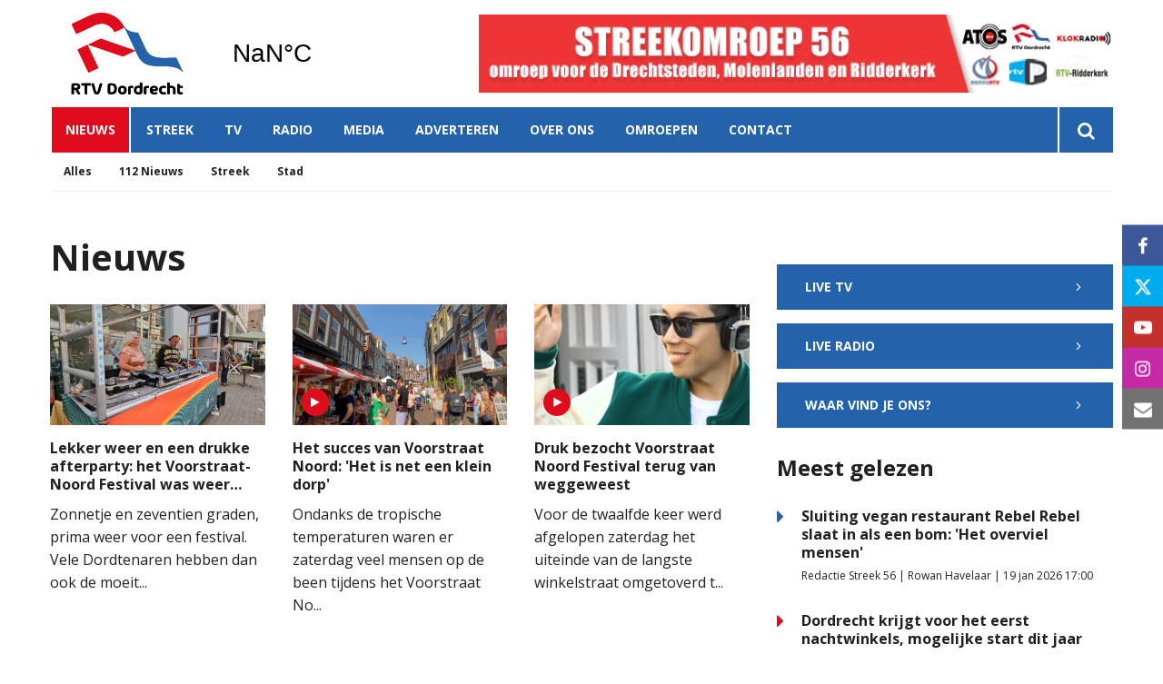

--- FILE ---
content_type: text/html; charset=UTF-8
request_url: https://www.rtvdordrecht.nl/nieuws?tag=Voorstraat%20Noord%20Festival
body_size: 7813
content:
<!DOCTYPE html><html lang="nl-NL">	<head>		<title></title>		<meta charset="utf-8">		<meta name="viewport" content="width=device-width, initial-scale=1, shrink-to-fit=no">		<meta name="robots" content="index, follow" />		<meta property="og:title" content="" />		<style>.row{margin:0;width:auto}.row .form-group{padding-left:15px;padding-right:15px;margin-bottom:30px}@media (max-width:992px){.row .form-group{margin-bottom:20px}}.row .form-group.hidden{display:none !important}.row .form-group.is-invalid input,.row .form-group.is-invalid textarea,.row .form-group.is-invalid .custom-radio label:before{border-color:red !important}.row .form-group.is-invalid .invalid-feedback{color:red;font-weight:300;font-size:0.86em;display:block;margin-bottom:15px;padding:5px 0;width:100%}.row .form-group .invalid-feedback{display:none}.row .form-group .col-form-label{width:auto;display:block;font-weight:700;color:#555555;background:#eeeeee;position:absolute;left:35px;top:12px;font-size:1em;line-height:1.62;transition:top 0.3s ease, font-size 0.3s ease, color 0.3s ease, font-weight 0.3s ease;pointer-events:none}.row .form-group.active .col-form-label{top:-9px;font-size:12px;font-weight:bold;color:#e00b1c}.row input,.row textarea{width:100%;color:#202020;padding:12px 20px;border:1px solid #eeeeee;border-radius:0px;font-size:1em;line-height:1.62;min-height:50px;margin-bottom:0px;background:#eeeeee}.row input::placeholder,.row textarea::placeholder{color:#555555}.row textarea{height:200px}.row [data-type="button"]{text-align:left}.row .custom-checkbox{display:flex;flex-wrap:nowrap;align-items:center;padding:0}.row .custom-checkbox label{font-size:14px;line-height:15px;padding-left:20px}.row .custom-checkbox label a{color:#202020;font-weight:700;text-decoration:underline}.row .custom-checkbox input{margin-top:0px;min-height:0px;width:15px;height:15px;margin-bottom:0;-webkit-appearance:none;border:1px solid #202020;padding:0px;border-radius:4px;display:inline-block;position:relative;background:#ffffff}.row .custom-checkbox input:checked{background:#e00b1c;border:1px solid #eeeeee;color:#e00b1c}.row .btn-primary{padding:18px 30px;min-height:52px;background:#e00b1c}.row .custom-select{width:100%;color:#202020;padding:12px 20px;border:1px solid #eeeeee;border-radius:0px;font-size:1em;line-height:1.62;background:#eeeeee;-webkit-appearance:none;-moz-appearance:none;appearance:none}.row .custom-select::-ms-expand{display:none}.row .input-group-checkboxes{display:flex;flex-wrap:wrap}.row .custom-radio{display:inline-block;margin:10px 0;width:100%}.row .custom-radio.disabled{opacity:0.6}.row .custom-radio.disabled input,.row .custom-radio.disabled label{cursor:no-drop !important}.row .custom-radio [type="radio"]:checked,.row .custom-radio [type="radio"]:not(:checked){position:absolute;left:-9999px}.row .custom-radio [type="radio"]:checked+label,.row .custom-radio [type="radio"]:not(:checked)+label{position:relative;padding-left:15px;cursor:pointer;line-height:26px;display:inline-block;color:#202020}.row .custom-radio [type="radio"]:checked+label:before,.row .custom-radio [type="radio"]:not(:checked)+label:before{content:"";position:absolute;left:0;right:auto;top:0px;width:20px;height:20px;border:2px solid #eeeeee;border-radius:100%;background:#fff}.row .custom-radio [type="radio"]:checked+label:after,.row .custom-radio [type="radio"]:not(:checked)+label:after{content:"";width:18px;height:18px;background:#e00b1c;position:absolute;left:2px;top:2px;transform:scale(1) !important;border-radius:100%;-webkit-transition:all 0.2s ease;transition:all 0.2s ease}.row .custom-radio [type="radio"]:not(:checked)+label:after{opacity:0;-webkit-transform:scale(0);transform:scale(0)}.row .custom-radio [type="radio"]:checked+label:after{opacity:1;-webkit-transform:scale(1);transform:scale(1)}.row .custom-file input{display:none}.row .custom-file label{cursor:pointer;font-weight:700;color:#202020;background:#eeeeee;border:1px solid #eeeeee;padding:12px 20px;display:block;width:100%}.row .files-overview{display:flex;padding-bottom:10px;border-bottom:1px solid;width:calc(100% - 30px);margin:0 auto;font-weight:bold;justify-content:space-between}.row .files-overview i{cursor:pointer}.row .input-row{display:flex;margin:0 -5px}.row .input-row>div{padding:0 5px;position:relative}.row .input-row>div label.col-form-label{left:25px;pointer-events:none}.row .input-row>div.active label.col-form-label{top:-20px;font-size:11px}.row [data-type="date"] .col-form-label{background:transparent;position:relative;left:unset;top:unset}@media (max-width:575px){.row .form-group{flex:0 0 100%}.row .form-group .custom-checkbox{width:100%}}.row{margin:0;width:auto}.row .form-group{padding-left:15px;padding-right:15px;margin-bottom:30px}@media (max-width:992px){.row .form-group{margin-bottom:20px}}.row .form-group.hidden{display:none !important}.row .form-group.is-invalid input,.row .form-group.is-invalid textarea,.row .form-group.is-invalid .custom-radio label:before{border-color:red !important}.row .form-group.is-invalid .invalid-feedback{color:red;font-weight:300;font-size:0.86em;display:block;margin-bottom:15px;padding:5px 0;width:100%}.row .form-group .invalid-feedback{display:none}.row .form-group .col-form-label{width:auto;display:block;font-weight:700;color:#555555;background:#eeeeee;position:absolute;left:35px;top:12px;font-size:1em;line-height:1.62;transition:top 0.3s ease, font-size 0.3s ease, color 0.3s ease, font-weight 0.3s ease;pointer-events:none}.row .form-group.active .col-form-label{top:-9px;font-size:12px;font-weight:bold;color:#e00b1c}.row input,.row textarea{width:100%;color:#202020;padding:12px 20px;border:1px solid #eeeeee;border-radius:0px;font-size:1em;line-height:1.62;min-height:50px;margin-bottom:0px;background:#eeeeee}.row input::placeholder,.row textarea::placeholder{color:#555555}.row textarea{height:200px}.row [data-type="button"]{text-align:left}.row .custom-checkbox{display:flex;flex-wrap:nowrap;align-items:center;padding:0}.row .custom-checkbox label{font-size:14px;line-height:15px;padding-left:20px}.row .custom-checkbox label a{color:#202020;font-weight:700;text-decoration:underline}.row .custom-checkbox input{margin-top:0px;min-height:0px;width:15px;height:15px;margin-bottom:0;-webkit-appearance:none;border:1px solid #202020;padding:0px;border-radius:4px;display:inline-block;position:relative;background:#ffffff}.row .custom-checkbox input:checked{background:#e00b1c;border:1px solid #eeeeee;color:#e00b1c}.row .btn-primary{padding:18px 30px;min-height:52px;background:#e00b1c}.row .custom-select{width:100%;color:#202020;padding:12px 20px;border:1px solid #eeeeee;border-radius:0px;font-size:1em;line-height:1.62;background:#eeeeee;-webkit-appearance:none;-moz-appearance:none;appearance:none}.row .custom-select::-ms-expand{display:none}.row .input-group-checkboxes{display:flex;flex-wrap:wrap}.row .custom-radio{display:inline-block;margin:10px 0;width:100%}.row .custom-radio.disabled{opacity:0.6}.row .custom-radio.disabled input,.row .custom-radio.disabled label{cursor:no-drop !important}.row .custom-radio [type="radio"]:checked,.row .custom-radio [type="radio"]:not(:checked){position:absolute;left:-9999px}.row .custom-radio [type="radio"]:checked+label,.row .custom-radio [type="radio"]:not(:checked)+label{position:relative;padding-left:15px;cursor:pointer;line-height:26px;display:inline-block;color:#202020}.row .custom-radio [type="radio"]:checked+label:before,.row .custom-radio [type="radio"]:not(:checked)+label:before{content:"";position:absolute;left:0;right:auto;top:0px;width:20px;height:20px;border:2px solid #eeeeee;border-radius:100%;background:#fff}.row .custom-radio [type="radio"]:checked+label:after,.row .custom-radio [type="radio"]:not(:checked)+label:after{content:"";width:18px;height:18px;background:#e00b1c;position:absolute;left:2px;top:2px;transform:scale(1) !important;border-radius:100%;-webkit-transition:all 0.2s ease;transition:all 0.2s ease}.row .custom-radio [type="radio"]:not(:checked)+label:after{opacity:0;-webkit-transform:scale(0);transform:scale(0)}.row .custom-radio [type="radio"]:checked+label:after{opacity:1;-webkit-transform:scale(1);transform:scale(1)}.row .custom-file input{display:none}.row .custom-file label{cursor:pointer;font-weight:700;color:#202020;background:#eeeeee;border:1px solid #eeeeee;padding:12px 20px;display:block;width:100%}.row .files-overview{display:flex;padding-bottom:10px;border-bottom:1px solid;width:calc(100% - 30px);margin:0 auto;font-weight:bold;justify-content:space-between}.row .files-overview i{cursor:pointer}.row .input-row{display:flex;margin:0 -5px}.row .input-row>div{padding:0 5px;position:relative}.row .input-row>div label.col-form-label{left:25px;pointer-events:none}.row .input-row>div.active label.col-form-label{top:-20px;font-size:11px}.row [data-type="date"] .col-form-label{background:transparent;position:relative;left:unset;top:unset}@media (max-width:575px){.row .form-group{flex:0 0 100%}.row .form-group .custom-checkbox{width:100%}}</style>		<script async src="https://www.googletagmanager.com/gtag/js?id=UA-38089978-1"></script>		<script>		window.dataLayer = window.dataLayer || [];		function gtag(){dataLayer.push(arguments);}		gtag('js', new Date());		gtag('config', 'UA-38089978-1');		</script> <link rel="icon" type="image/png" href="/files/202003/dist/favicon-1-16x16.png" sizes="16x16"> <link rel="icon" type="image/png" href="/files/202003/dist/favicon-1-32x32.png" sizes="32x32"> <link rel="icon" type="image/png" href="/files/202003/dist/favicon-1-96x96.png" sizes="96x96"> <style>@keyframes rotate {	0%   {transform:rotate(0deg);}	100% {transform:rotate(360deg);}}.page-body:before {	content:'';	position:fixed;	width:100%;	height:100%;	top:0px;	left:0px;	background:white;	z-index:9999;	transition: opacity .3s ease, visibility .3s ease;}html.transition .page-body:before {	opacity:0;	visibility:hidden;}html.transition .page-body:after {	opacity:0;	visibility:hidden;}	.page-body.page-body-form-editor:before,.page-body.page-body-form-editor:after {	content:unset;	display:none;}	</style><!-- Google Tag Manager --><script>(function(w,d,s,l,i){w[l]=w[l]||[];w[l].push({'gtm.start':new Date().getTime(),event:'gtm.js'});var f=d.getElementsByTagName(s)[0],j=d.createElement(s),dl=l!='dataLayer'?'&l='+l:'';j.async=true;j.src='https://www.googletagmanager.com/gtm.js?id='+i+dl;f.parentNode.insertBefore(j,f);})(window,document,'script','dataLayer','GTM-NGQWJ3N');</script><!-- End Google Tag Manager --> <link rel="canonical" href="https://www.rtvdordrecht.nl/nieuws">	</head>	<body class="page-body" data-id-website="1"><section id="block1" data-block-type="container" data-block-id="1"  class="block-container header " >    <section id="block153" data-block-type="component" data-block-id="153"  class="block-component col col-12 col-sm-12 col-md-12 col-lg-12 col-xl-12 " >    <section id="block392" data-block-type="group" data-block-id="392" data-block-key="153"  class="block-group col col-12 col-sm-12 col-md-12 col-lg-12 col-xl-12 header_v2 " >    <section id="block393" data-block-type="group" data-block-id="393" data-block-key="153"  class="block-group col col-12 col-sm-12 col-md-12 col-lg-12 col-xl-12 header_area " >    <div id="block396" data-block-type="image" data-block-id="396" data-block-key="153"  class="block-image col col-4 col-sm-4 col-md-4 col-lg-3 col-xl-3 " >    <a href="/" ><picture>            <source  data-srcset="/files/202003/raw/b61b4d8601e27103a1a0ca0eaa602a0e.svg">      <img data-src="/files/202003/raw/b61b4d8601e27103a1a0ca0eaa602a0e.svg" data-srcset="/files/202003/raw/b61b4d8601e27103a1a0ca0eaa602a0e.svg"></picture>   </a></div><div id="block395" data-block-type="html" data-block-id="395" data-block-key="153"  class="block-html col col-4 col-sm-4 col-md-4 col-lg-2 col-xl-2 " >    <div id="nav-icon" class="" onclick="global.toggleMenu('block394');">  <span></span>  <span></span>  <span></span>  <span></span></div></div><div id="block398" data-block-type="html" data-block-id="398" data-block-key="153"  class="block-html col col-1 col-sm-1 col-md-1 col-lg-1 col-xl-1 " >    <a class="weatherwidget-io" href="https://forecast7.com/nl/51d814d69/dordrecht/" data-mode="Current" data-days="3" >Dordrecht, Netherlands</a><script>!function(d,s,id){var js,fjs=d.getElementsByTagName(s)[0];if(!d.getElementById(id)){js=d.createElement(s);js.id=id;js.src='https://weatherwidget.io/js/widget.min.js';fjs.parentNode.insertBefore(js,fjs);}}(document,'script','weatherwidget-io-js');</script></div><section id="block899" data-block-type="component" data-block-id="899" data-block-key="153"  class="block-component col col-12 col-sm-12 col-md-12 col-lg-6 col-xl-6 " >    <div id="block898" data-block-type="content" data-block-id="898" data-block-key="899"  class="block-content col col-12 col-sm-12 col-md-12 col-lg-12 col-xl-12 " >    <div class="col-12 lnn-wrapper">	<a href="javascript:void(0);" onclick="advertisement_counter.count('9', 'https://www.rtvdordrecht.nl/over-streekomroep-56', '1144');" class="cta-item">		<picture>            <source media="(max-width: 575px)" type="image/webp" data-srcset="/files/202003/dist/5ed0882049d08b234c60cb2c2f8b2606.webp">            <source media="(max-width: 992px)" type="image/webp" data-srcset="/files/202003/dist/8388c1e52280c330e24fbffe91e08787.webp">            <source  type="image/webp" data-srcset="/files/202003/dist/fe8ff37252f367fe9644a9bd33a9f6e4.webp">            <source media="(max-width: 575px)" data-srcset="/files/202003/dist/5ed0882049d08b234c60cb2c2f8b2606.jpg">            <source media="(max-width: 992px)" data-srcset="/files/202003/dist/8388c1e52280c330e24fbffe91e08787.jpg">      <img data-src="/files/202003/dist/fe8ff37252f367fe9644a9bd33a9f6e4.jpg" data-srcset="/files/202003/dist/fe8ff37252f367fe9644a9bd33a9f6e4.jpg"></picture>	</a></div></div></section><div id="block617" data-block-type="html" data-block-id="617" data-block-key="153"  class="block-html col col-12 col-sm-12 col-md-12 col-lg-6 col-xl-6 " >    </div></section><div id="block618" data-block-type="html" data-block-id="618" data-block-key="153"  class="block-html col col-12 col-sm-12 col-md-12 col-lg-12 col-xl-12 " >    </div><section id="block394" data-block-type="group" data-block-id="394" data-block-key="153"  class="block-group col col-12 col-sm-12 col-md-12 col-lg-12 col-xl-12 menu_header " >    <div id="block580" data-block-type="form" data-block-id="580" data-block-key="153"  class="block-form col col-12 col-sm-12 col-md-12 col-lg-12 col-xl-12 " >    <form id="5ivQS81UnSZU" class="form-default ff " method="get" lang="nl" currency="EUR" action="/zoekresultaten" enctype="multipart/form-data" data-validate-change novalidate>        <div class="form-step " id="BVbtk2DgwFaH"  data-form-step="1">            <div class="row" >                    <div class="form-group col search-startdate"  data-type="date" element-type="date" element-id="28">    <label for="2JP3pffBmyF1" class="col-form-label">Datum vanaf:</label>    <div class="input-group">        <input type="date" class="form-control pikaday" id="2JP3pffBmyF1" name="startdate" value="" autocomplete="off">    </div></div>                    <div class="form-group col search-duedate"  data-type="date" element-type="date" element-id="29">    <label for="IZtyfy3B11Eb" class="col-form-label">Datum tot:</label>    <div class="input-group">        <input type="date" class="form-control pikaday" id="IZtyfy3B11Eb" name="duedate" value="" autocomplete="off">    </div></div>            </div>            <div class="row" >                    <div class="form-group col"  data-type="text" element-type="text" element-id="15">    <label for="nV8wQyCfTlT1" class="col-form-label">Zoeken</label>    <div class="input-group">        <input type="text" class="form-control" id="nV8wQyCfTlT1" name="q" value="">    </div></div>                    <div class="form-group col"  data-type="button" element-type="button" element-id="16">    <button type="submit" name="field_16" class="btn btn-primary"><i class="icon-search"></i></button></div>            </div>                    <input type="hidden" class="" id="hCXXMPrnlnYS" name="_validation"  />                    <input type="hidden" class="" id="cX7bDhaRszKQ" name="id_form" value="4"  />        </div></form></div><div id="block399" data-block-type="menu" data-block-id="399" data-block-key="153"  class="block-menu col col-12 col-sm-12 col-md-12 col-lg-11 col-xl-11 " >    <ul>        <li class="menu-item-news active has-items">            <a class=""  href="/nieuws">Nieuws</a>                <ul>                        <li class="temp-hidden active">                            <a class=""  href="/nieuws">Alles</a>                        </li>                        <li class="temp-hidden">                            <a class=""  href="/nieuws/112-nieuws">112 Nieuws</a>                        </li>                        <li class="temp-hidden">                            <a class=""  href="/nieuws/streek">Streek</a>                        </li>                        <li class="temp-hidden">                            <a class=""  href="/nieuws/stad">Stad</a>                        </li>                </ul>        </li>        <li class="temp-hidden has-items">            <a class=""  href="/regio">Streek</a>                <ul>                        <li class="">                            <a class=""  href="/alblasserdam">Alblasserdam</a>                        </li>                        <li class="">                            <a class=""  href="/dordrecht">Dordrecht</a>                        </li>                        <li class="">                            <a class=""  href="/hardinxveld-giessendam">Hardinxveld-Giessendam</a>                        </li>                        <li class="">                            <a class=""  href="/hendrik-ido-ambacht">Hendrik-Ido-Ambacht</a>                        </li>                        <li class="">                            <a class=""  href="/molenlanden">Molenlanden</a>                        </li>                        <li class="">                            <a class=""  href="/papendrecht">Papendrecht</a>                        </li>                        <li class="">                            <a class=""  href="/ridderkerk">Ridderkerk</a>                        </li>                        <li class="">                            <a class=""  href="/sliedrecht">Sliedrecht</a>                        </li>                        <li class="">                            <a class=""  href="/zwijndrecht">Zwijndrecht</a>                        </li>                </ul>        </li>        <li class=" has-items">            <a class=""  href="/tv">TV</a>                <ul>                        <li class="">                            <a class=""  href="/tv">Live</a>                        </li>                        <li class="">                            <a class=""  href="/tv#block440">Gids</a>                        </li>                </ul>        </li>        <li class=" has-items">            <a class=""  href="/radio">Radio</a>                <ul>                        <li class="">                            <a class=""  href="/radio">Live</a>                        </li>                        <li class="">                            <a class=""  href="/radio#block440">Gids</a>                        </li>                </ul>        </li>        <li class="">            <a class=""  href="/media">Media</a>        </li>        <li class="">            <a class=""  href="/adverteren">Adverteren</a>        </li>        <li class=" has-items">            <a class=""  href="/over-streekomroep-56">Over ons</a>                <ul>                        <li class="">                            <a class=""  href="/over-streekomroep-56">Streekomroep 56</a>                        </li>                        <li class="">                            <a class=""  href="/over-ons">RTV Dordrecht</a>                        </li>                        <li class="">                            <a class=""  href="/frequenties">Frequenties</a>                        </li>                        <li class="">                            <a class=""  href="/team">Team</a>                        </li>                        <li class="">                            <a class=""  href="/vacatures">Vacatures</a>                        </li>                </ul>        </li>        <li class="temp-hidden has-items">            <a class=""  href="javascript:void(0)">Omroepen</a>                <ul>                        <li class="">                            <a class=""  target="blank" href="https://www.atosrtv.nl">ATOS RTV</a>                        </li>                        <li class="">                            <a class=""  target="blank" href="https://klokradio.nl/">KLOKRADIO</a>                        </li>                        <li class="">                            <a class=""  target="blank" href="https://merwertv.nl">MERWE RTV</a>                        </li>                        <li class="">                            <a class=""  target="blank" href="https://www.rtvdordrecht.nl">RTV DORDRECHT</a>                        </li>                        <li class="">                            <a class=""  target="blank" href="https://www.rtvpapendrecht.nl">RTV PAPENDRECHT</a>                        </li>                        <li class="">                            <a class=""  target="blank" href="https://www.rtvridderkerk.nl">RTV-RIDDERKERK</a>                        </li>                </ul>        </li>        <li class="">            <a class=""  href="/contact">Contact</a>        </li></ul></div><div id="block423" data-block-type="text" data-block-id="423" data-block-key="153"  class="block-text col col-12 col-sm-12 col-md-12 col-lg-1 col-xl-1 " >    <a href="/zoekresultaten"><i class="icon-search"></i></a></div></section><div id="block635" data-block-type="menu" data-block-id="635" data-block-key="153"  class="block-menu col col-12 col-sm-12 col-md-12 col-lg-12 col-xl-12 " >    <ul>        <li class="active">            <a class=""  href="/nieuws">Nieuws</a>        </li>        <li class="">            <a class=""  href="/regio">Streek</a>        </li>        <li class="">            <a class=""  href="/tv">TV</a>        </li>        <li class="">            <a class=""  href="/radio">Radio</a>        </li>        <li class="">            <a class=""  href="/media">Media</a>        </li></ul></div><div id="block713" data-block-type="content" data-block-id="713" data-block-key="153"  class="block-content col col-12 col-sm-12 col-md-12 col-lg-12 col-xl-12 " >    <ul>	<li category-id="9999">		<a href="/nieuws?category=9999">Alles</a>	</li>	<li category-id="18">	<a href="/nieuws/112-nieuws?category=18">112 Nieuws</a></li><li category-id="17">	<a href="/nieuws/streek?category=17">Streek</a></li><li category-id="16">	<a href="/nieuws/stad?category=16">Stad</a></li></ul></div><div id="block896" data-block-type="content" data-block-id="896" data-block-key="153"  class="block-content col col-12 col-sm-12 col-md-12 col-lg-12 col-xl-12 " >    <ul><!-- <li region-id="9999">  <a href="/regio?region=9999">Alles</a> </li>-->	<li region-id="6">	<a href="/regio/alblasserdam?region=6">Alblasserdam</a></li><li region-id="7">	<a href="/regio/dordrecht?region=7">Dordrecht</a></li><li region-id="8">	<a href="/regio/hardinxveld-giessendam?region=8">Hardinxveld-Giessendam</a></li><li region-id="9">	<a href="/regio/hendrik-ido-ambacht?region=9">Hendrik-Ido-Ambacht</a></li><li region-id="10">	<a href="/regio/molenlanden?region=10">Molenlanden</a></li><li region-id="11">	<a href="/regio/papendrecht?region=11">Papendrecht</a></li><li region-id="12">	<a href="/regio/ridderkerk?region=12">Ridderkerk</a></li><li region-id="13">	<a href="/regio/sliedrecht?region=13">Sliedrecht</a></li><li region-id="14">	<a href="/regio/zwijndrecht?region=14">Zwijndrecht</a></li></ul></div></section></section></section><section id="block30" data-block-type="container" data-block-id="30"  class="block-container content " >    <section id="block31" data-block-type="container" data-block-id="31"  class="block-container content_inside " >    <section id="block495" data-block-type="group" data-block-id="495"  class="block-group col col-12 col-sm-12 col-md-12 col-lg-8 col-xl-8 " >    <div id="block561" data-block-type="text" data-block-id="561"  class="block-text col col-12 col-sm-12 col-md-12 col-lg-12 col-xl-12 " >    <h1>Nieuws</h1></div><section id="block499" data-block-type="component" data-block-id="499"  class="block-component col col-12 col-sm-12 col-md-12 col-lg-12 col-xl-12 " >    <div id="block369" data-block-type="content" data-block-id="369" data-block-key="499"  class="block-content col col-12 col-sm-12 col-md-12 col-lg-12 col-xl-12 " >    <div class="col-12 col-sm-6 col-lg-4">	<div class="card-mc-article" onclick="location.href='/nieuws/stad/lekker-weer-en-een-drukke-afterparty-het-voorstraat-noord-festival-was-weer-geslaagd'">		<div class="image">			<picture>            <source media="(max-width: 575px)" type="image/webp" data-srcset="/files/202003/dist/2b02c6cd7b8960e3eafe69c79a817147.webp">            <source media="(max-width: 992px)" type="image/webp" data-srcset="/files/202003/dist/983913ecd2a08dca1b98e7f473f9be05.webp">            <source  type="image/webp" data-srcset="/files/202003/dist/87dd72e1c80eb6934dbdfed6ad128794.webp">            <source media="(max-width: 575px)" data-srcset="/files/202003/dist/2b02c6cd7b8960e3eafe69c79a817147.jpg">            <source media="(max-width: 992px)" data-srcset="/files/202003/dist/983913ecd2a08dca1b98e7f473f9be05.jpg">      <img data-src="/files/202003/dist/87dd72e1c80eb6934dbdfed6ad128794.jpg" data-srcset="/files/202003/dist/87dd72e1c80eb6934dbdfed6ad128794.jpg"></picture>					</div>		<div class="info">			<h4><a href="/nieuws/stad/lekker-weer-en-een-drukke-afterparty-het-voorstraat-noord-festival-was-weer-geslaagd">Lekker weer en een drukke afterparty: het Voorstraat-Noord Festival was weer geslaagd</a></h4>			<p>Zonnetje en zeventien graden, prima weer voor een festival. Vele Dordtenaren hebben dan ook de moeit...</p>		</div>	</div></div><div class="col-12 col-sm-6 col-lg-4">	<div class="card-mc-article" onclick="location.href='/nieuws/nieuws/het-succes-van-voorstraat-noord-het-is-net-een-klein-dorp'">		<div class="image">			<picture>            <source media="(max-width: 575px)" type="image/webp" data-srcset="/files/202003/dist/a6585a645869a504a0c7ca99fac33b19.webp">            <source media="(max-width: 992px)" type="image/webp" data-srcset="/files/202003/dist/c9e85e70533e4c6492a504b5852c789a.webp">            <source  type="image/webp" data-srcset="/files/202003/dist/cb05d34a85d809d1e84a71fb46257578.webp">            <source media="(max-width: 575px)" data-srcset="/files/202003/dist/a6585a645869a504a0c7ca99fac33b19.jpg">            <source media="(max-width: 992px)" data-srcset="/files/202003/dist/c9e85e70533e4c6492a504b5852c789a.jpg">      <img data-src="/files/202003/dist/cb05d34a85d809d1e84a71fb46257578.jpg" data-srcset="/files/202003/dist/cb05d34a85d809d1e84a71fb46257578.jpg"></picture>						<div class="card-video-label"><i class="icon-play"></i></div>					</div>		<div class="info">			<h4><a href="/nieuws/nieuws/het-succes-van-voorstraat-noord-het-is-net-een-klein-dorp">Het succes van Voorstraat Noord: 'Het is net een klein dorp'</a></h4>			<p>Ondanks de tropische temperaturen waren er zaterdag veel mensen op de been tijdens het Voorstraat No...</p>		</div>	</div></div><div class="col-12 col-sm-6 col-lg-4">	<div class="card-mc-article" onclick="location.href='/nieuws/nieuws/druk-bezocht-voorstraat-noord-festival-terug-van-weggeweest'">		<div class="image">			<picture>            <source media="(max-width: 575px)" type="image/webp" data-srcset="/files/202003/dist/69be465731b6a71265388a9cf5e5e639.webp">            <source media="(max-width: 992px)" type="image/webp" data-srcset="/files/202003/dist/0da7d6f85d76a37f5785a814d35578d6.webp">            <source  type="image/webp" data-srcset="/files/202003/dist/815c8da641ec9b292ce6216ea8522d22.webp">            <source media="(max-width: 575px)" data-srcset="/files/202003/dist/69be465731b6a71265388a9cf5e5e639.jpg">            <source media="(max-width: 992px)" data-srcset="/files/202003/dist/0da7d6f85d76a37f5785a814d35578d6.jpg">      <img data-src="/files/202003/dist/815c8da641ec9b292ce6216ea8522d22.jpg" data-srcset="/files/202003/dist/815c8da641ec9b292ce6216ea8522d22.jpg"></picture>						<div class="card-video-label"><i class="icon-play"></i></div>					</div>		<div class="info">			<h4><a href="/nieuws/nieuws/druk-bezocht-voorstraat-noord-festival-terug-van-weggeweest">Druk bezocht Voorstraat Noord Festival terug van weggeweest </a></h4>			<p>Voor de twaalfde keer werd afgelopen zaterdag het uiteinde van de langste winkelstraat omgetoverd t...</p>		</div>	</div></div></div></section><div id="block621" data-block-type="html" data-block-id="621"  class="block-html col col-12 col-sm-12 col-md-12 col-lg-12 col-xl-12 " >    </div><div id="block526" data-block-type="pagination" data-block-id="526" al="369" al-trigger="" al-limit="12" al-max-limit="" al-offset="18" al-return-block="" al-trigger="" al-filters="" al-start-count="0"  class="block-pagination col col-12 col-sm-12 col-md-12 col-lg-12 col-xl-12 " >    </div></section><section id="block508" data-block-type="group" data-block-id="508"  class="block-group col col-12 col-sm-12 col-md-12 col-lg-4 col-xl-4 " >    <section id="block509" data-block-type="component" data-block-id="509"  class="block-component col col-12 col-sm-12 col-md-12 col-lg-12 col-xl-12 " >    <section id="block517" data-block-type="group" data-block-id="517" data-block-key="509"  class="block-group col col-12 col-sm-12 col-md-12 col-lg-12 col-xl-12 " >    </section></section><div id="block531" data-block-type="html" data-block-id="531"  class="block-html col col-12 col-sm-12 col-md-12 col-lg-12 col-xl-12 " >    <a href="/tv" class="btn btn-primary sidebar-button">Live TV <i class="icon-chevron-right"></i></a></div><div id="block532" data-block-type="html" data-block-id="532"  class="block-html col col-12 col-sm-12 col-md-12 col-lg-12 col-xl-12 " >    <a href="/radio" class="btn btn-primary sidebar-button">Live radio <i class="icon-chevron-right"></i></a><a href="/frequenties" class="btn btn-primary sidebar-button">Waar vind je ons? <i class="icon-chevron-right"></i></a></div><section id="block510" data-block-type="component" data-block-id="510"  class="block-component col col-12 col-sm-12 col-md-12 col-lg-12 col-xl-12 " >    <div id="block511" data-block-type="content" data-block-id="511" data-block-key="510"  class="block-content col col-12 col-sm-12 col-md-12 col-lg-12 col-xl-12 " >    <div class="category-heading col-12">	<h2>Meest gelezen</h2></div><div class="col-12">	<div class="article-list-item" onclick="location.href='/nieuws/nieuws/sluiting-vegan-restaurant-rebel-rebel-slaat-in-als-een-bom-het-overviel-mensen?return=1'">		<i class="icon-caret-right" ></i>		<div class="info">			<h4><a href="/nieuws/nieuws/sluiting-vegan-restaurant-rebel-rebel-slaat-in-als-een-bom-het-overviel-mensen?return=1">Sluiting vegan restaurant Rebel Rebel slaat in als een bom: 'Het overviel mensen'</a></h4>			<p>Redactie Streek 56 | Rowan Havelaar | 19 jan 2026 17:00</p>		</div>	</div></div><div class="col-12">	<div class="article-list-item" onclick="location.href='/nieuws/stad/dordrecht-krijgt-voor-het-eerst-nachtwinkels-mogelijke-start-dit-jaar?return=1'">		<i class="icon-caret-right" style="color:#e00b1c"></i>		<div class="info">			<h4><a href="/nieuws/stad/dordrecht-krijgt-voor-het-eerst-nachtwinkels-mogelijke-start-dit-jaar?return=1">Dordrecht krijgt voor het eerst nachtwinkels, mogelijke start dit jaar</a></h4>			<p>Redactie Streek 56 | Rowan Havelaar | 22 jan 2026 17:03</p>		</div>	</div></div><div class="col-12">	<div class="article-list-item" onclick="location.href='/nieuws/nieuws/man-die-schoolmeester-neerstak-bij-eindmusical-werd-geterroriseerd-door-een-andere-vader?return=1'">		<i class="icon-caret-right" ></i>		<div class="info">			<h4><a href="/nieuws/nieuws/man-die-schoolmeester-neerstak-bij-eindmusical-werd-geterroriseerd-door-een-andere-vader?return=1">Man die schoolmeester neerstak bij eindmusical ‘werd geterroriseerd door een andere vader’</a></h4>			<p>Rijnmond | Redactie Streek 56 | 20 jan 2026 10:47</p>		</div>	</div></div></div></section></section></section></section><section id="block3" data-block-type="container" data-block-id="3"  class="block-container footer " >    <section id="block152" data-block-type="component" data-block-id="152"  class="block-component col col-12 col-sm-12 col-md-12 col-lg-12 col-xl-12 " >    <section id="block401" data-block-type="group" data-block-id="401" data-block-key="152"  class="block-group col col-12 col-sm-12 col-md-12 col-lg-12 col-xl-12 footer_v2 " >    <section id="block402" data-block-type="group" data-block-id="402" data-block-key="152"  class="block-group col col-12 col-sm-12 col-md-12 col-lg-12 col-xl-12 footer_area " >    <section id="block407" data-block-type="group" data-block-id="407" data-block-key="152"  class="block-group col col-12 col-sm-12 col-md-12 col-lg-2 col-xl-2 " >    <div id="block413" data-block-type="text" data-block-id="413" data-block-key="152"  class="block-text col col-12 col-sm-12 col-md-12 col-lg-12 col-xl-12 " >    <h6>Televisie</h6></div><div id="block418" data-block-type="menu" data-block-id="418" data-block-key="152"  class="block-menu col col-12 col-sm-12 col-md-12 col-lg-12 col-xl-12 " >    <ul>        <li class="">            <a class=""  href="/tv">Live</a>        </li>        <li class="">            <a class=""  href="/tv#block440">Gids</a>        </li></ul></div></section><section id="block408" data-block-type="group" data-block-id="408" data-block-key="152"  class="block-group col col-12 col-sm-12 col-md-12 col-lg-2 col-xl-2 " >    <div id="block414" data-block-type="text" data-block-id="414" data-block-key="152"  class="block-text col col-12 col-sm-12 col-md-12 col-lg-12 col-xl-12 " >    <h6>Radio</h6></div><div id="block419" data-block-type="menu" data-block-id="419" data-block-key="152"  class="block-menu col col-12 col-sm-12 col-md-12 col-lg-12 col-xl-12 " >    <ul>        <li class="">            <a class=""  href="/radio">Live</a>        </li>        <li class="">            <a class=""  href="/radio#block440">Gids</a>        </li></ul></div></section><section id="block409" data-block-type="group" data-block-id="409" data-block-key="152"  class="block-group col col-12 col-sm-12 col-md-12 col-lg-2 col-xl-2 " >    <div id="block415" data-block-type="text" data-block-id="415" data-block-key="152"  class="block-text col col-12 col-sm-12 col-md-12 col-lg-12 col-xl-12 " >    <h6>Adverteren</h6></div><div id="block420" data-block-type="menu" data-block-id="420" data-block-key="152"  class="block-menu col col-12 col-sm-12 col-md-12 col-lg-12 col-xl-12 " >    <ul>        <li class="">            <a class=""  href="/adverteren">Informatie</a>        </li></ul></div></section><section id="block410" data-block-type="group" data-block-id="410" data-block-key="152"  class="block-group col col-12 col-sm-12 col-md-12 col-lg-2 col-xl-2 " >    <div id="block416" data-block-type="text" data-block-id="416" data-block-key="152"  class="block-text col col-12 col-sm-12 col-md-12 col-lg-12 col-xl-12 " >    <h6>Over RTVD</h6></div><div id="block421" data-block-type="menu" data-block-id="421" data-block-key="152"  class="block-menu col col-12 col-sm-12 col-md-12 col-lg-12 col-xl-12 " >    <ul>        <li class="">            <a class=""  href="/over-ons">Over ons</a>        </li>        <li class="">            <a class=""  href="/tip-de-redactie">Tip de redactie</a>        </li>        <li class="">            <a class=""  href="/contact">Contact</a>        </li>        <li class="">            <a class=""  href="Javascript:void(0);">Nieuwsbrief</a>        </li></ul></div></section><section id="block411" data-block-type="group" data-block-id="411" data-block-key="152"  class="block-group col col-12 col-sm-12 col-md-12 col-lg-2 col-xl-2 " >    <div id="block417" data-block-type="html" data-block-id="417" data-block-key="152"  class="block-html col col-12 col-sm-12 col-md-12 col-lg-12 col-xl-12 " >    <h6>Volg ons</h6><div class="socials">		<a href="https://www.facebook.com/RTVDordrecht/" target="_blank" class="social social-facebook"><i class="icon-facebook"></i></a>	<a href="https://twitter.com/rtvdordrecht" target="_blank" class="social social-twitter"><i class="icon-twitter"></i></a>		<a href="https://www.youtube.com/user/rtvdordrecht" target="_blank" class="social social-youtube"><i class="icon-youtube"></i></a>	<a href="https://www.instagram.com/rtvdordrecht/" target="_blank" class="social social-instagram"><i class="icon-instagram"></i></a>	</div></div><section id="block539" data-block-type="component" data-block-id="539" data-block-key="152"  class="block-component col col-12 col-sm-12 col-md-12 col-lg-12 col-xl-12 " >    <div id="block493" data-block-type="html" data-block-id="493" data-block-key="539"  class="block-html col col-12 col-sm-12 col-md-12 col-lg-12 col-xl-12 " >    <a href="https://www.facebook.com/RTVDordrecht/" target="_blank" class="social social-facebook"><i class="icon-facebook"></i></a><a href="https://twitter.com/rtvdordrecht" target="_blank" class="social social-twitter"><i class="icon-twitter"></i></a><a href="https://www.youtube.com/user/rtvdordrecht" target="_blank" class="social social-youtube"><i class="icon-youtube"></i></a><a href="https://www.instagram.com/rtvdordrecht/" target="_blank" class="social social-instagram"><i class="icon-instagram"></i></a><a href="/nieuwsbrief" target="_blank" class="social social-newsletter"><i class="icon-envelope"></i></a></div></section></section></section><section id="block403" data-block-type="group" data-block-id="403" data-block-key="152"  class="block-group col col-12 col-sm-12 col-md-12 col-lg-12 col-xl-12 footer_bottom " >    <section id="block404" data-block-type="group" data-block-id="404" data-block-key="152"  class="block-group col col-12 col-sm-12 col-md-12 col-lg-12 col-xl-12 footer_bottom_inside " >    <div id="block405" data-block-type="text" data-block-id="405" data-block-key="152"  class="block-text col col-12 col-sm-12 col-md-12 col-lg-6 col-xl-6 " >    <p>© RTV Dordrecht 2026</p></div><div id="block406" data-block-type="menu" data-block-id="406" data-block-key="152"  class="block-menu col col-12 col-sm-12 col-md-12 col-lg-6 col-xl-6 " >    <ul>        <li class="">            <a class=""  href="/privacyverklaring">Privacyverklaring</a>        </li></ul></div></section></section></section></section><div id="block599" data-block-type="form" data-block-id="599"  class="block-form col col-12 col-sm-12 col-md-12 col-lg-12 col-xl-12 " >    <form id="h6BFhafKJLbg" class="form-default ff " method="post" lang="nl" currency="EUR" action="#" enctype="multipart/form-data" data-validate-change novalidate>        <div class="form-step " id="PgLLfbZv7C8g"  data-form-step="1">            <div class="row" >                    <div class="form-group col"  data-type="button" element-type="button" element-id="27">    <button type="submit" name="field_27" class="btn btn-primary"></button></div>            </div>                    <input type="hidden" class="" id="BBnArSDNC6Bp" name="clicks_count" value=""  />                    <input type="hidden" class="" id="ArSTDQHGqZsQ" name="id" value=""  />                    <input type="hidden" class="" id="uj2u5wGPNSa9" name="id_website" value="1"  />                    <input type="hidden" class="" id="XjTFyjGkvQWU" name="target-url"  />                    <input type="hidden" class="" id="MQHIUgS4326H" name="_validation"  />                    <input type="hidden" class="" id="QW2iPrWghvKn" name="id_form" value="6"  />        </div></form></div></section>		<link rel="stylesheet" href="/files/202003/dist/02c3b994386b2aa8d57c780ca36cc70d.css?" media="all">		<link rel="stylesheet" href="/files/202003/dist/template-60-live.css?1640163264&" media="all">		<script type="text/javascript" src="/assets/dist/e62425538f25/core.js?environment=frontend&hash=EydkfZ3ZEKtDiDa3tHNkPYNpVHE48g"  framework host="[base64]" domain="eyJkb21haW4iOiJ3d3cucnR2ZG9yZHJlY2h0Lm5sIiwiaWRfc3lzdGVtIjoyMDIwMDMsImlkX3dlYnNpdGUiOjEsImRlZmF1bHRfY291bnRyeSI6IjEiLCJkZWZhdWx0IjoxfQ=="></script>		<script type="text/javascript" src="/assets/dist/e62425538f25/libraries-frontend.js?" ></script>		<script type="text/javascript" src="/assets/dist/e62425538f25/libraries-packages.js?" ></script>		<script type="text/javascript" src="/files/202003/dist/d48530efae4e3f922b6b336f13afa402.js?" ></script>	<!-- Google Tag Manager (noscript) --><noscript><iframe src=https://www.googletagmanager.com/ns.html?id=GTM-NGQWJ3Nheight="0" width="0" style="display:none;visibility:hidden"></iframe></noscript><!-- End Google Tag Manager (noscript) --><link rel="stylesheet" href="https://cdn.icomoon.io/160866/LNN/style.css?tupq0l"><script src="//rum-static.pingdom.net/pa-64020174405b1d0011001b5a.js" async></script>	</body></html>

--- FILE ---
content_type: text/html; charset=utf-8
request_url: https://www.google.com/recaptcha/api2/aframe
body_size: 263
content:
<!DOCTYPE HTML><html><head><meta http-equiv="content-type" content="text/html; charset=UTF-8"></head><body><script nonce="_LOJLIp5uRt124IYiHo1tg">/** Anti-fraud and anti-abuse applications only. See google.com/recaptcha */ try{var clients={'sodar':'https://pagead2.googlesyndication.com/pagead/sodar?'};window.addEventListener("message",function(a){try{if(a.source===window.parent){var b=JSON.parse(a.data);var c=clients[b['id']];if(c){var d=document.createElement('img');d.src=c+b['params']+'&rc='+(localStorage.getItem("rc::a")?sessionStorage.getItem("rc::b"):"");window.document.body.appendChild(d);sessionStorage.setItem("rc::e",parseInt(sessionStorage.getItem("rc::e")||0)+1);localStorage.setItem("rc::h",'1769225182516');}}}catch(b){}});window.parent.postMessage("_grecaptcha_ready", "*");}catch(b){}</script></body></html>

--- FILE ---
content_type: text/css
request_url: https://www.rtvdordrecht.nl/files/202003/dist/template-60-live.css?1640163264&
body_size: 397
content:
#block1 #block712, #block1 #block713 {
  display: flex;
}
#block31 {
  max-width: 1200px;
  margin-left: auto;
  margin-right: auto;
}
@media screen and (min-width: 992px) {
  #block395 {
    display: none !important;
  }
}
@media screen and (min-width: 576px) and (max-width: 991px) {
  #block398 {
    display: none !important;
  }
}
@media screen and (min-width: 0px) and (max-width: 575px) {
  #block398 {
    display: none !important;
  }
}
@media screen and (min-width: 576px) and (max-width: 991px) {
  #block423 {
    display: none !important;
  }
}
@media screen and (min-width: 0px) and (max-width: 575px) {
  #block423 {
    display: none !important;
  }
}
#block495 .block-component:not(:last-child) {
  margin-bottom: 30px;
}
@media (max-width: 992px) {
  #block495 .block-component:not(:last-child) {
    margin-bottom: 20px;
  }
}
#block508 {
  margin-left: auto;
}
#block508 .block-component:not(:last-child) {
  margin-bottom: 30px;
}
@media (max-width: 992px) {
  #block508 .block-component:not(:last-child) {
    margin-bottom: 20px;
  }
}
#block532 {
  padding-bottom: 30px;
}
@media (max-width: 992px) {
  #block532 {
    padding-bottom: 20px;
  }
}
#block532 .sidebar-button:last-child {
  margin-bottom: 0px;
}
#block561 {
  padding-bottom: 30px;
}
@media (max-width: 992px) {
  #block561 {
    padding-bottom: 20px;
  }
}
#block561 h1:last-child {
  margin-bottom: 0px;
}
@media screen and (min-width: 992px) {
  #block580 {
    display: none !important;
  }
}
@media screen and (min-width: 992px) {
  #block599 {
    display: none !important;
  }
}
@media screen and (min-width: 576px) and (max-width: 991px) {
  #block599 {
    display: none !important;
  }
}
@media screen and (min-width: 0px) and (max-width: 575px) {
  #block599 {
    display: none !important;
  }
}
#block617 {
  margin-left: auto;
  display: none !important;
}
@media screen and (min-width: 576px) and (max-width: 991px) {
  #block617 {
    display: none !important;
  }
}
@media screen and (min-width: 0px) and (max-width: 575px) {
  #block617 {
    display: none !important;
  }
}
#block618 {
  display: none;
}
@media screen and (min-width: 992px) {
  #block618 {
    display: none !important;
  }
}
#block621 {
  margin-bottom: 30px;
}
@media (max-width: 992px) {
  #block621 {
    margin-bottom: 20px;
  }
}
@media screen and (min-width: 992px) {
  #block635 {
    display: none !important;
  }
}
